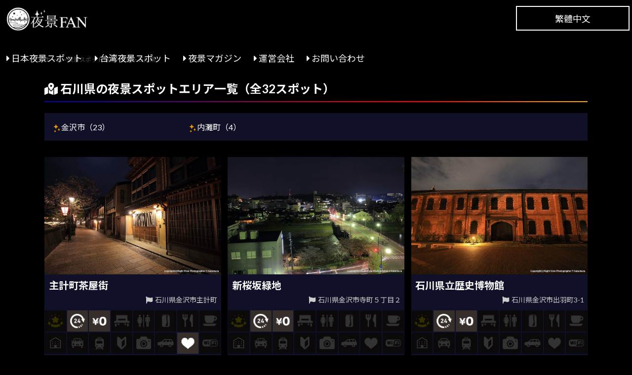

--- FILE ---
content_type: text/html; charset=UTF-8
request_url: https://yakei-fan.com/yakei/hokuriku/ishikawa/
body_size: 50270
content:
<!DOCTYPE HTML>
<html lang="ja">
<head prefix="og: http://ogp.me/ns# fb: http://ogp.me/ns/fb# article: http://ogp.me/ns/article#">
<meta charset="UTF-8">
<title>夜景FAN | 石川県の夜景スポット</title>
<meta name="description" content="石川県の夜景スポット情報。夜景スポットの写真、夜景FAN独自評価、解説、施設情報、営業時間、料金、アクセス情報などを掲載。夜景鑑賞、夜景デート、夜景ドライブ、夜景撮影、観光など様々なシーンでご活用ください。" />
<meta name="Keywords" content="夜景,写真,スポット,動画,石川県の夜景" />

<meta name="viewport" content="width=device-width,user-scalable=no,maximum-scale=1" />
<meta name="author" content="日本夜景オフィス株式会社">

<link rel="icon" type="shortcut icon" href="">
<link rel="stylesheet" type="text/css" media="screen and (min-width: 851px)" href="/styles.css"/>
<link rel="stylesheet" media="screen and (max-width: 850px)" href="/mobile.css" />
<link rel="stylesheet" href="https://use.fontawesome.com/releases/v5.8.2/css/all.css" integrity="sha384-oS3vJWv+0UjzBfQzYUhtDYW+Pj2yciDJxpsK1OYPAYjqT085Qq/1cq5FLXAZQ7Ay" crossorigin="anonymous">
<link rel="shortcut icon" href="/images/yakiefanicon01.gif" type="image/vnd.microsoft.icon" />
<script src="https://ajax.googleapis.com/ajax/libs/jquery/1.8.3/jquery.min.js"></script>
<script type="text/javascript" src="/js/togglemenu.js"></script>

<link rel="stylesheet" type="text/css" href="/js/bx/jquery.bxslider.css">
<script type="text/javascript" src="/js/bx/jquery.bxslider.min.js"></script>
<script>
$(document).ready(function(){
$('.bxslider').bxSlider({
mode: 'fade',
auto:true,

});
});
</script>
<!-- Global site tag (gtag.js) - Google Analytics -->
<script async src="https://www.googletagmanager.com/gtag/js?id=UA-31812027-1"></script>
<script>
  window.dataLayer = window.dataLayer || [];
  function gtag(){dataLayer.push(arguments);}
  gtag('js', new Date());

  gtag('config', 'UA-31812027-1');
</script>
<script data-ad-client="ca-pub-5614938564590700" async src="https://pagead2.googlesyndication.com/pagead/js/adsbygoogle.js"></script>
</head>
<body>
<!-- #BeginLibraryItem "/Library/header.lbi" -->
<header id="js-accordion" class="header_sp">
  <div class="header__heading">
  <a href="/"><img src="/images/logo.png" alt="夜景FAN" title="夜景FANのロゴ"></a>
    <span class="menu-button">
      <i></i>
    </span>
  </div>
<nav class="nav-content">
  <ul>
  <li><a href="/about.html">はじめに</a></li>
  <li><a href="/yakei/index.html">日本夜景スポット</a></li>
  <li><a href="/yakei/taiwan.html">台湾夜景スポット</a></li>
  <li><a href="/magazine/index.html">夜景マガジン</a></li>
  <li><a href="/unei.html">運営者情報</a></li>
  <li><a href="/contact.html">お問い合わせ</a></li>
  <li><a href="/tw/">中文繁體</a></li>
  </ul>
</nav>
</header>
<div id="header01">
<a href="/"><img src="/images/logo.png" width="200" height="60" alt="夜景FAN" title="夜景FANのロゴ"></a>
<ul class="gnavi">
<li><a href="/yakei/index.html">日本夜景スポット</a></li>
<li><a href="/yakei/taiwan.html">台湾夜景スポット</a></li>
<li><a href="/magazine/index.html">夜景マガジン</a></li>
<li><a href="/unei.html">運営会社</a></li>
<li><a href="/contact.html">お問い合わせ</a></li>
</ul>
<p class="taiwan"><a href="/tw/">繁體中文</a></p>
</div>
<!-- #EndLibraryItem -->
<div id="contents_all2">

<div id="breadcrumb" class="clearfix">
<div itemscope itemtype="http://schema.org/ListItem">
<a href="/" itemprop="url"><span itemprop="title">ホーム</span></a> &gt;
</div>
<div itemscope itemtype="http://schema.org/ListItem">
<a href="/yakei/" itemprop="url"><span itemprop="title">夜景スポット情報</span></a> &gt;
</div>

<div itemscope itemtype="http://schema.org/ListItem">
<a href="/yakei/hokuriku/" itemprop="url"><span itemprop="title">北陸</span></a> &gt;
</div>

<div itemscope itemtype="http://schema.org/ListItem">
<span itemprop="title">石川県</span>
</div>
</div>

<div id="kotei_block">



  
  
<h1>石川県の夜景スポットエリア一覧（全32スポット）</h1>
  





<!-- #BeginLibraryItem "/Library/kobetuarea01.lbi" -->


<ul class="kobetu-area">



<li><a href="/yakei/kanazawa/">金沢市（23）</a></li>



<li><a href="/yakei/uchinada/">内灘町（4）</a></li>



</ul>
<!-- #EndLibraryItem -->


<div id="yakeilist_wrap">



<div id="yakeilist">
<a href="https://yakei-fan.com/yakei/hokuriku/ishikawa/kazuechayagai.html">


<img src="https://yakei-fan.com/images/yakei/ishikawa/pic_kazuechayagai01.jpg" class="yakeilistimg" alt="1009">


<h3>主計町茶屋街</h3>
<p class="t_name">石川県金沢市主計町</p>
<div id="sicon">







<img src="/images/smallicon01-none.png">




<img src="/images/smallicon03.png">




<img src="/images/smallicon02.png">




<img src="/images/smallicon04-none.png">




<img src="/images/smallicon05-none.png">




<img src="/images/smallicon06-none.png">




<img src="/images/smallicon07-none.png">




<img src="/images/smallicon08-none.png">




<img src="/images/smallicon09-none.png">




<img src="/images/smallicon10-none.png">




<img src="/images/smallicon11-none.png">




<img src="/images/smallicon12-none.png">




<img src="/images/smallicon13-none.png">




<img src="/images/smallicon14-none.png">




<img src="/images/smallicon15.png">




<img src="/images/smallicon16-none.png">

</div>
<p></p>
<p class="kandou"><i class="fas fa-grin-squint"></i> 感動レベル <img src="/images/hyouka4-2.png" width="130" height="25"><br>
<table>
<tr>
<td>雰囲気</td><td><img src="/images/hyouka5-2.png" width="130" height="25"></td>
</tr>
<tr>
<td>穴場度</td><td><img src="/images/hyouka2-2.png" width="130" height="25"></td>
</tr>
<tr>
<td>アクセス</td><td><img src="/images/hyouka5-2.png" width="130" height="25"></td>
</tr>
</table>
</a>
</div>

<div id="yakeilist">
<a href="https://yakei-fan.com/yakei/hokuriku/ishikawa/shinsakurazaka.html">


<img src="https://yakei-fan.com/images/yakei/ishikawa/pic_shinsakurazaka01.jpg" class="yakeilistimg" alt="1014">


<h3>新桜坂緑地</h3>
<p class="t_name">石川県金沢市寺町５丁目２</p>
<div id="sicon">







<img src="/images/smallicon01-none.png">




<img src="/images/smallicon03.png">




<img src="/images/smallicon02.png">




<img src="/images/smallicon04-none.png">




<img src="/images/smallicon05-none.png">




<img src="/images/smallicon06-none.png">




<img src="/images/smallicon07-none.png">




<img src="/images/smallicon08-none.png">




<img src="/images/smallicon09-none.png">




<img src="/images/smallicon10-none.png">




<img src="/images/smallicon11-none.png">




<img src="/images/smallicon12-none.png">




<img src="/images/smallicon13-none.png">




<img src="/images/smallicon14-none.png">




<img src="/images/smallicon15-none.png">




<img src="/images/smallicon16-none.png">

</div>
<p></p>
<p class="kandou"><i class="fas fa-grin-squint"></i> 感動レベル <img src="/images/hyouka2-2.png" width="130" height="25"><br>
<table>
<tr>
<td>雰囲気</td><td><img src="/images/hyouka3-2.png" width="130" height="25"></td>
</tr>
<tr>
<td>穴場度</td><td><img src="/images/hyouka4-2.png" width="130" height="25"></td>
</tr>
<tr>
<td>アクセス</td><td><img src="/images/hyouka4-2.png" width="130" height="25"></td>
</tr>
</table>
</a>
</div>

<div id="yakeilist">
<a href="https://yakei-fan.com/yakei/hokuriku/ishikawa/ishikawa-rekihaku.html">


<img src="https://yakei-fan.com/images/yakei/ishikawa/pic_ishikawa-rekihaku01.jpg" class="yakeilistimg" alt="1015">


<h3>石川県立歴史博物館</h3>
<p class="t_name">石川県金沢市出羽町3-1</p>
<div id="sicon">







<img src="/images/smallicon01-none.png">




<img src="/images/smallicon03.png">




<img src="/images/smallicon02.png">




<img src="/images/smallicon04-none.png">




<img src="/images/smallicon05-none.png">




<img src="/images/smallicon06-none.png">




<img src="/images/smallicon07-none.png">




<img src="/images/smallicon08-none.png">




<img src="/images/smallicon09-none.png">




<img src="/images/smallicon10-none.png">




<img src="/images/smallicon11-none.png">




<img src="/images/smallicon12-none.png">




<img src="/images/smallicon13-none.png">




<img src="/images/smallicon14-none.png">




<img src="/images/smallicon15-none.png">




<img src="/images/smallicon16-none.png">

</div>
<p></p>
<p class="kandou"><i class="fas fa-grin-squint"></i> 感動レベル <img src="/images/hyouka3-2.png" width="130" height="25"><br>
<table>
<tr>
<td>雰囲気</td><td><img src="/images/hyouka3-2.png" width="130" height="25"></td>
</tr>
<tr>
<td>穴場度</td><td><img src="/images/hyouka3-2.png" width="130" height="25"></td>
</tr>
<tr>
<td>アクセス</td><td><img src="/images/hyouka5-2.png" width="130" height="25"></td>
</tr>
</table>
</a>
</div>

<div id="yakeilist">
<a href="https://yakei-fan.com/yakei/hokuriku/ishikawa/shiko-kinbun.html">


<img src="https://yakei-fan.com/images/yakei/ishikawa/pic_shiko-kinbun01.jpg" class="yakeilistimg" alt="1020">


<h3>石川四高記念文化交流館</h3>
<p class="t_name">石川県金沢市広坂２丁目２−５</p>
<div id="sicon">







<img src="/images/smallicon01-none.png">




<img src="/images/smallicon03.png">




<img src="/images/smallicon02.png">




<img src="/images/smallicon04-none.png">




<img src="/images/smallicon05-none.png">




<img src="/images/smallicon06-none.png">




<img src="/images/smallicon07-none.png">




<img src="/images/smallicon08-none.png">




<img src="/images/smallicon09-none.png">




<img src="/images/smallicon10-none.png">




<img src="/images/smallicon11-none.png">




<img src="/images/smallicon12-none.png">




<img src="/images/smallicon13-none.png">




<img src="/images/smallicon14-none.png">




<img src="/images/smallicon15-none.png">




<img src="/images/smallicon16-none.png">

</div>
<p></p>
<p class="kandou"><i class="fas fa-grin-squint"></i> 感動レベル <img src="/images/hyouka3-2.png" width="130" height="25"><br>
<table>
<tr>
<td>雰囲気</td><td><img src="/images/hyouka3-2.png" width="130" height="25"></td>
</tr>
<tr>
<td>穴場度</td><td><img src="/images/hyouka2-2.png" width="130" height="25"></td>
</tr>
<tr>
<td>アクセス</td><td><img src="/images/hyouka5-2.png" width="130" height="25"></td>
</tr>
</table>
</a>
</div>

<div id="yakeilist">
<a href="https://yakei-fan.com/yakei/hokuriku/ishikawa/bukeyashiki.html">


<img src="https://yakei-fan.com/images/yakei/ishikawa/pic_bukeyashiki01.jpg" class="yakeilistimg" alt="1022">


<h3>長町武家屋敷通り</h3>
<p class="t_name">石川県金沢市長町</p>
<div id="sicon">







<img src="/images/smallicon01-none.png">




<img src="/images/smallicon03.png">




<img src="/images/smallicon02.png">




<img src="/images/smallicon04-none.png">




<img src="/images/smallicon05-none.png">




<img src="/images/smallicon06-none.png">




<img src="/images/smallicon07-none.png">




<img src="/images/smallicon08-none.png">




<img src="/images/smallicon09-none.png">




<img src="/images/smallicon10-none.png">




<img src="/images/smallicon11-none.png">




<img src="/images/smallicon12-none.png">




<img src="/images/smallicon13-none.png">




<img src="/images/smallicon14-none.png">




<img src="/images/smallicon15-none.png">




<img src="/images/smallicon16-none.png">

</div>
<p></p>
<p class="kandou"><i class="fas fa-grin-squint"></i> 感動レベル <img src="/images/hyouka4-2.png" width="130" height="25"><br>
<table>
<tr>
<td>雰囲気</td><td><img src="/images/hyouka5-2.png" width="130" height="25"></td>
</tr>
<tr>
<td>穴場度</td><td><img src="/images/hyouka2-2.png" width="130" height="25"></td>
</tr>
<tr>
<td>アクセス</td><td><img src="/images/hyouka5-2.png" width="130" height="25"></td>
</tr>
</table>
</a>
</div>

<div id="yakeilist">
<a href="https://yakei-fan.com/yakei/hokuriku/ishikawa/oyama-shrine.html">


<img src="https://yakei-fan.com/images/yakei/ishikawa/pic_oyama-shrine01.jpg" class="yakeilistimg" alt="1026">


<h3>尾山神社</h3>
<p class="t_name">石川県金沢市尾山町11-1</p>
<div id="sicon">







<img src="/images/smallicon01-none.png">




<img src="/images/smallicon03.png">




<img src="/images/smallicon02.png">




<img src="/images/smallicon04-none.png">




<img src="/images/smallicon05.png">




<img src="/images/smallicon06-none.png">




<img src="/images/smallicon07-none.png">




<img src="/images/smallicon08-none.png">




<img src="/images/smallicon09-none.png">




<img src="/images/smallicon10-none.png">




<img src="/images/smallicon11-none.png">




<img src="/images/smallicon12.png">




<img src="/images/smallicon13-none.png">




<img src="/images/smallicon14-none.png">




<img src="/images/smallicon15-none.png">




<img src="/images/smallicon16-none.png">

</div>
<p></p>
<p class="kandou"><i class="fas fa-grin-squint"></i> 感動レベル <img src="/images/hyouka3-2.png" width="130" height="25"><br>
<table>
<tr>
<td>雰囲気</td><td><img src="/images/hyouka4-2.png" width="130" height="25"></td>
</tr>
<tr>
<td>穴場度</td><td><img src="/images/hyouka3-2.png" width="130" height="25"></td>
</tr>
<tr>
<td>アクセス</td><td><img src="/images/hyouka5-2.png" width="130" height="25"></td>
</tr>
</table>
</a>
</div>

<div id="yakeilist">
<a href="https://yakei-fan.com/yakei/hokuriku/ishikawa/hosen-temple.html">


<img src="https://yakei-fan.com/images/yakei/ishikawa/pic_hosen-temple01.jpg" class="yakeilistimg" alt="1032">


<h3>宝泉寺</h3>
<p class="t_name">石川県金沢市子来町５７</p>
<div id="sicon">







<img src="/images/smallicon01-none.png">




<img src="/images/smallicon03.png">




<img src="/images/smallicon02.png">




<img src="/images/smallicon04-none.png">




<img src="/images/smallicon05-none.png">




<img src="/images/smallicon06-none.png">




<img src="/images/smallicon07-none.png">




<img src="/images/smallicon08-none.png">




<img src="/images/smallicon09-none.png">




<img src="/images/smallicon10-none.png">




<img src="/images/smallicon11-none.png">




<img src="/images/smallicon12-none.png">




<img src="/images/smallicon13-none.png">




<img src="/images/smallicon14-none.png">




<img src="/images/smallicon15-none.png">




<img src="/images/smallicon16-none.png">

</div>
<p></p>
<p class="kandou"><i class="fas fa-grin-squint"></i> 感動レベル <img src="/images/hyouka3-2.png" width="130" height="25"><br>
<table>
<tr>
<td>雰囲気</td><td><img src="/images/hyouka3-2.png" width="130" height="25"></td>
</tr>
<tr>
<td>穴場度</td><td><img src="/images/hyouka3-2.png" width="130" height="25"></td>
</tr>
<tr>
<td>アクセス</td><td><img src="/images/hyouka3-2.png" width="130" height="25"></td>
</tr>
</table>
</a>
</div>

<div id="yakeilist">
<a href="https://yakei-fan.com/yakei/hokuriku/ishikawa/ishikawaken.html">


<img src="https://yakei-fan.com/images/yakei/ishikawa/pic_ishikawaken01.jpg" class="yakeilistimg" alt="978">


<h3>石川県庁展望ロビー</h3>
<p class="t_name">石川県金沢市鞍月一丁目1番地</p>
<div id="sicon">







<img src="/images/smallicon01-none.png">




<img src="/images/smallicon03-none.png">




<img src="/images/smallicon02.png">




<img src="/images/smallicon04.png">




<img src="/images/smallicon05.png">




<img src="/images/smallicon06.png">




<img src="/images/smallicon07-none.png">




<img src="/images/smallicon08-none.png">




<img src="/images/smallicon09.png">




<img src="/images/smallicon10-none.png">




<img src="/images/smallicon11-none.png">




<img src="/images/smallicon12.png">




<img src="/images/smallicon13-none.png">




<img src="/images/smallicon14-none.png">




<img src="/images/smallicon15-none.png">




<img src="/images/smallicon16-none.png">

</div>
<p></p>
<p class="kandou"><i class="fas fa-grin-squint"></i> 感動レベル <img src="/images/hyouka3-2.png" width="130" height="25"><br>
<table>
<tr>
<td>雰囲気</td><td><img src="/images/hyouka3-2.png" width="130" height="25"></td>
</tr>
<tr>
<td>穴場度</td><td><img src="/images/hyouka3-2.png" width="130" height="25"></td>
</tr>
<tr>
<td>アクセス</td><td><img src="/images/hyouka5-2.png" width="130" height="25"></td>
</tr>
</table>
</a>
</div>

<div id="yakeilist">
<a href="https://yakei-fan.com/yakei/hokuriku/ishikawa/uchinada-miharashi.html">


<img src="https://yakei-fan.com/images/yakei/ishikawa/pic_uchinada-miharashi01.jpg" class="yakeilistimg" alt="982">


<h3>内灘町総合公園見晴台</h3>
<p class="t_name">石川県河北郡内灘町</p>
<div id="sicon">







<img src="/images/smallicon01-none.png">




<img src="/images/smallicon03.png">




<img src="/images/smallicon02.png">




<img src="/images/smallicon04.png">




<img src="/images/smallicon05.png">




<img src="/images/smallicon06-none.png">




<img src="/images/smallicon07-none.png">




<img src="/images/smallicon08-none.png">




<img src="/images/smallicon09-none.png">




<img src="/images/smallicon10-none.png">




<img src="/images/smallicon11-none.png">




<img src="/images/smallicon12-none.png">




<img src="/images/smallicon13-none.png">




<img src="/images/smallicon14-none.png">




<img src="/images/smallicon15-none.png">




<img src="/images/smallicon16-none.png">

</div>
<p></p>
<p class="kandou"><i class="fas fa-grin-squint"></i> 感動レベル <img src="/images/hyouka2-2.png" width="130" height="25"><br>
<table>
<tr>
<td>雰囲気</td><td><img src="/images/hyouka3-2.png" width="130" height="25"></td>
</tr>
<tr>
<td>穴場度</td><td><img src="/images/hyouka3-2.png" width="130" height="25"></td>
</tr>
<tr>
<td>アクセス</td><td><img src="/images/hyouka5-2.png" width="130" height="25"></td>
</tr>
</table>
</a>
</div>

<div id="yakeilist">
<a href="https://yakei-fan.com/yakei/hokuriku/ishikawa/uchinada-enkei.html">


<img src="https://yakei-fan.com/images/yakei/ishikawa/pic_uchinada-enkei01.jpg" class="yakeilistimg" alt="985">


<h3>内灘町総合公園円形展望台</h3>
<p class="t_name">石川県河北郡内灘町</p>
<div id="sicon">







<img src="/images/smallicon01-none.png">




<img src="/images/smallicon03.png">




<img src="/images/smallicon02.png">




<img src="/images/smallicon04-none.png">




<img src="/images/smallicon05.png">




<img src="/images/smallicon06-none.png">




<img src="/images/smallicon07-none.png">




<img src="/images/smallicon08-none.png">




<img src="/images/smallicon09-none.png">




<img src="/images/smallicon10-none.png">




<img src="/images/smallicon11-none.png">




<img src="/images/smallicon12-none.png">




<img src="/images/smallicon13-none.png">




<img src="/images/smallicon14-none.png">




<img src="/images/smallicon15-none.png">




<img src="/images/smallicon16-none.png">

</div>
<p></p>
<p class="kandou"><i class="fas fa-grin-squint"></i> 感動レベル <img src="/images/hyouka2-2.png" width="130" height="25"><br>
<table>
<tr>
<td>雰囲気</td><td><img src="/images/hyouka3-2.png" width="130" height="25"></td>
</tr>
<tr>
<td>穴場度</td><td><img src="/images/hyouka3-2.png" width="130" height="25"></td>
</tr>
<tr>
<td>アクセス</td><td><img src="/images/hyouka5-2.png" width="130" height="25"></td>
</tr>
</table>
</a>
</div>

<div id="yakeilist">
<a href="https://yakei-fan.com/yakei/hokuriku/ishikawa/inter.html">


<img src="https://yakei-fan.com/images/yakei/ishikawa/pic_inter01.jpg" class="yakeilistimg" alt="987">


<h3>森本インター展望台</h3>
<p class="t_name">石川県金沢市月浦町</p>
<div id="sicon">







<img src="/images/smallicon01-none.png">




<img src="/images/smallicon03.png">




<img src="/images/smallicon02.png">




<img src="/images/smallicon04-none.png">




<img src="/images/smallicon05-none.png">




<img src="/images/smallicon06-none.png">




<img src="/images/smallicon07-none.png">




<img src="/images/smallicon08-none.png">




<img src="/images/smallicon09-none.png">




<img src="/images/smallicon10-none.png">




<img src="/images/smallicon11-none.png">




<img src="/images/smallicon12-none.png">




<img src="/images/smallicon13-none.png">




<img src="/images/smallicon14-none.png">




<img src="/images/smallicon15-none.png">




<img src="/images/smallicon16-none.png">

</div>
<p></p>
<p class="kandou"><i class="fas fa-grin-squint"></i> 感動レベル <img src="/images/hyouka2-2.png" width="130" height="25"><br>
<table>
<tr>
<td>雰囲気</td><td><img src="/images/hyouka2-2.png" width="130" height="25"></td>
</tr>
<tr>
<td>穴場度</td><td><img src="/images/hyouka4-2.png" width="130" height="25"></td>
</tr>
<tr>
<td>アクセス</td><td><img src="/images/hyouka3-2.png" width="130" height="25"></td>
</tr>
</table>
</a>
</div>

<div id="yakeilist">
<a href="https://yakei-fan.com/yakei/hokuriku/ishikawa/utatu.html">


<img src="https://yakei-fan.com/images/yakei/ishikawa/pic_utatu01.jpg" class="yakeilistimg" alt="992">


<h3>卯辰山 望湖台</h3>
<p class="t_name">石川県金沢市末広町</p>
<div id="sicon">







<img src="/images/smallicon01-none.png">




<img src="/images/smallicon03.png">




<img src="/images/smallicon02.png">




<img src="/images/smallicon04.png">




<img src="/images/smallicon05.png">




<img src="/images/smallicon06-none.png">




<img src="/images/smallicon07-none.png">




<img src="/images/smallicon08-none.png">




<img src="/images/smallicon09-none.png">




<img src="/images/smallicon10-none.png">




<img src="/images/smallicon11-none.png">




<img src="/images/smallicon12-none.png">




<img src="/images/smallicon13-none.png">




<img src="/images/smallicon14-none.png">




<img src="/images/smallicon15-none.png">




<img src="/images/smallicon16-none.png">

</div>
<p></p>
<p class="kandou"><i class="fas fa-grin-squint"></i> 感動レベル <img src="/images/hyouka2-2.png" width="130" height="25"><br>
<table>
<tr>
<td>雰囲気</td><td><img src="/images/hyouka3-2.png" width="130" height="25"></td>
</tr>
<tr>
<td>穴場度</td><td><img src="/images/hyouka2-2.png" width="130" height="25"></td>
</tr>
<tr>
<td>アクセス</td><td><img src="/images/hyouka4-2.png" width="130" height="25"></td>
</tr>
</table>
</a>
</div>

<div id="yakeilist">
<a href="https://yakei-fan.com/yakei/hokuriku/ishikawa/utatu-miharashi.html">


<img src="https://yakei-fan.com/images/yakei/ishikawa/pic_utatu-miharashi01.jpg" class="yakeilistimg" alt="993">


<h3>卯辰山 見晴らし台</h3>
<p class="t_name">石川県金沢市末広町</p>
<div id="sicon">







<img src="/images/smallicon01.png">




<img src="/images/smallicon03.png">




<img src="/images/smallicon02.png">




<img src="/images/smallicon04-none.png">




<img src="/images/smallicon05-none.png">




<img src="/images/smallicon06-none.png">




<img src="/images/smallicon07-none.png">




<img src="/images/smallicon08-none.png">




<img src="/images/smallicon09-none.png">




<img src="/images/smallicon10-none.png">




<img src="/images/smallicon11-none.png">




<img src="/images/smallicon12-none.png">




<img src="/images/smallicon13-none.png">




<img src="/images/smallicon14.png">




<img src="/images/smallicon15-none.png">




<img src="/images/smallicon16-none.png">

</div>
<p></p>
<p class="kandou"><i class="fas fa-grin-squint"></i> 感動レベル <img src="/images/hyouka3-2.png" width="130" height="25"><br>
<table>
<tr>
<td>雰囲気</td><td><img src="/images/hyouka3-2.png" width="130" height="25"></td>
</tr>
<tr>
<td>穴場度</td><td><img src="/images/hyouka3-2.png" width="130" height="25"></td>
</tr>
<tr>
<td>アクセス</td><td><img src="/images/hyouka5-2.png" width="130" height="25"></td>
</tr>
</table>
</a>
</div>

<div id="yakeilist">
<a href="https://yakei-fan.com/yakei/hokuriku/ishikawa/ginganosato.html">


<img src="https://yakei-fan.com/images/yakei/ishikawa/pic_ginganosato01.jpg" class="yakeilistimg" alt="998">


<h3>銀河の里キゴ山駐車場</h3>
<p class="t_name">石川県金沢市平等本町カ13-1</p>
<div id="sicon">







<img src="/images/smallicon01-none.png">




<img src="/images/smallicon03.png">




<img src="/images/smallicon02.png">




<img src="/images/smallicon04-none.png">




<img src="/images/smallicon05-none.png">




<img src="/images/smallicon06-none.png">




<img src="/images/smallicon07-none.png">




<img src="/images/smallicon08-none.png">




<img src="/images/smallicon09-none.png">




<img src="/images/smallicon10.png">




<img src="/images/smallicon11-none.png">




<img src="/images/smallicon12-none.png">




<img src="/images/smallicon13-none.png">




<img src="/images/smallicon14.png">




<img src="/images/smallicon15-none.png">




<img src="/images/smallicon16-none.png">

</div>
<p></p>
<p class="kandou"><i class="fas fa-grin-squint"></i> 感動レベル <img src="/images/hyouka3-2.png" width="130" height="25"><br>
<table>
<tr>
<td>雰囲気</td><td><img src="/images/hyouka2-2.png" width="130" height="25"></td>
</tr>
<tr>
<td>穴場度</td><td><img src="/images/hyouka3-2.png" width="130" height="25"></td>
</tr>
<tr>
<td>アクセス</td><td><img src="/images/hyouka4-2.png" width="130" height="25"></td>
</tr>
</table>
</a>
</div>

<div id="yakeilist">
<a href="https://yakei-fan.com/yakei/hokuriku/ishikawa/daijyoji.html">


<img src="https://yakei-fan.com/images/yakei/ishikawa/pic_daijyoji01.jpg" class="yakeilistimg" alt="1001">


<h3>大乗寺丘陵公園</h3>
<p class="t_name">石川県金沢市長坂町</p>
<div id="sicon">







<img src="/images/smallicon01-none.png">




<img src="/images/smallicon03.png">




<img src="/images/smallicon02.png">




<img src="/images/smallicon04.png">




<img src="/images/smallicon05-none.png">




<img src="/images/smallicon06-none.png">




<img src="/images/smallicon07-none.png">




<img src="/images/smallicon08-none.png">




<img src="/images/smallicon09-none.png">




<img src="/images/smallicon10-none.png">




<img src="/images/smallicon11-none.png">




<img src="/images/smallicon12-none.png">




<img src="/images/smallicon13-none.png">




<img src="/images/smallicon14-none.png">




<img src="/images/smallicon15-none.png">




<img src="/images/smallicon16-none.png">

</div>
<p></p>
<p class="kandou"><i class="fas fa-grin-squint"></i> 感動レベル <img src="/images/hyouka3-2.png" width="130" height="25"><br>
<table>
<tr>
<td>雰囲気</td><td><img src="/images/hyouka2-2.png" width="130" height="25"></td>
</tr>
<tr>
<td>穴場度</td><td><img src="/images/hyouka4-2.png" width="130" height="25"></td>
</tr>
<tr>
<td>アクセス</td><td><img src="/images/hyouka4-2.png" width="130" height="25"></td>
</tr>
</table>
</a>
</div>

<div id="yakeilist">
<a href="https://yakei-fan.com/yakei/hokuriku/ishikawa/takaojoshi.html">


<img src="https://yakei-fan.com/images/yakei/ishikawa/pic_takaojoshi01.jpg" class="yakeilistimg" alt="1003">


<h3>高尾城趾見晴らし台</h3>
<p class="t_name">石川県金沢市高尾町ウ３１</p>
<div id="sicon">







<img src="/images/smallicon01-none.png">




<img src="/images/smallicon03.png">




<img src="/images/smallicon02.png">




<img src="/images/smallicon04-none.png">




<img src="/images/smallicon05-none.png">




<img src="/images/smallicon06-none.png">




<img src="/images/smallicon07-none.png">




<img src="/images/smallicon08-none.png">




<img src="/images/smallicon09-none.png">




<img src="/images/smallicon10-none.png">




<img src="/images/smallicon11-none.png">




<img src="/images/smallicon12-none.png">




<img src="/images/smallicon13-none.png">




<img src="/images/smallicon14-none.png">




<img src="/images/smallicon15-none.png">




<img src="/images/smallicon16-none.png">

</div>
<p></p>
<p class="kandou"><i class="fas fa-grin-squint"></i> 感動レベル <img src="/images/hyouka3-2.png" width="130" height="25"><br>
<table>
<tr>
<td>雰囲気</td><td><img src="/images/hyouka2-2.png" width="130" height="25"></td>
</tr>
<tr>
<td>穴場度</td><td><img src="/images/hyouka4-2.png" width="130" height="25"></td>
</tr>
<tr>
<td>アクセス</td><td><img src="/images/hyouka2-2.png" width="130" height="25"></td>
</tr>
</table>
</a>
</div>

<div id="yakeilist">
<a href="https://yakei-fan.com/yakei/hokuriku/ishikawa/shijima.html">


<img src="https://yakei-fan.com/images/yakei/ishikawa/pic_shijima01.jpg" class="yakeilistimg" alt="1007">


<h3>四十万みはらし台</h3>
<p class="t_name">石川県金沢市額谷町</p>
<div id="sicon">







<img src="/images/smallicon01-none.png">




<img src="/images/smallicon03.png">




<img src="/images/smallicon02.png">




<img src="/images/smallicon04.png">




<img src="/images/smallicon05-none.png">




<img src="/images/smallicon06-none.png">




<img src="/images/smallicon07-none.png">




<img src="/images/smallicon08-none.png">




<img src="/images/smallicon09-none.png">




<img src="/images/smallicon10-none.png">




<img src="/images/smallicon11-none.png">




<img src="/images/smallicon12-none.png">




<img src="/images/smallicon13-none.png">




<img src="/images/smallicon14-none.png">




<img src="/images/smallicon15-none.png">




<img src="/images/smallicon16-none.png">

</div>
<p></p>
<p class="kandou"><i class="fas fa-grin-squint"></i> 感動レベル <img src="/images/hyouka1-2.png" width="130" height="25"><br>
<table>
<tr>
<td>雰囲気</td><td><img src="/images/hyouka1-2.png" width="130" height="25"></td>
</tr>
<tr>
<td>穴場度</td><td><img src="/images/hyouka5-2.png" width="130" height="25"></td>
</tr>
<tr>
<td>アクセス</td><td><img src="/images/hyouka4-2.png" width="130" height="25"></td>
</tr>
</table>
</a>
</div>

<div id="yakeilist">
<a href="https://yakei-fan.com/yakei/hokuriku/ishikawa/kanazawa-station.html">


<img src="https://yakei-fan.com/images/yakei/ishikawa/pic_kanazawa-station01.jpg" class="yakeilistimg" alt="1055">


<h3>金沢駅（鼓門・もてなしドーム）</h3>
<p class="t_name">石川県金沢市木ノ新保町1ー1</p>
<div id="sicon">







<img src="/images/smallicon01.png">




<img src="/images/smallicon03.png">




<img src="/images/smallicon02.png">




<img src="/images/smallicon04.png">




<img src="/images/smallicon05.png">




<img src="/images/smallicon06.png">




<img src="/images/smallicon07.png">




<img src="/images/smallicon08.png">




<img src="/images/smallicon09-none.png">




<img src="/images/smallicon10-none.png">




<img src="/images/smallicon11.png">




<img src="/images/smallicon12.png">




<img src="/images/smallicon13.png">




<img src="/images/smallicon14-none.png">




<img src="/images/smallicon15-none.png">




<img src="/images/smallicon16-none.png">

</div>
<p></p>
<p class="kandou"><i class="fas fa-grin-squint"></i> 感動レベル <img src="/images/hyouka4-2.png" width="130" height="25"><br>
<table>
<tr>
<td>雰囲気</td><td><img src="/images/hyouka3-2.png" width="130" height="25"></td>
</tr>
<tr>
<td>穴場度</td><td><img src="/images/hyouka2-2.png" width="130" height="25"></td>
</tr>
<tr>
<td>アクセス</td><td><img src="/images/hyouka5-2.png" width="130" height="25"></td>
</tr>
</table>
</a>
</div>

<div id="yakeilist">
<a href="https://yakei-fan.com/yakei/hokuriku/ishikawa/nishicyayagai.html">


<img src="https://yakei-fan.com/images/yakei/ishikawa/pic_nishicyayagai01.jpg" class="yakeilistimg" alt="1053">


<h3>にし茶屋街</h3>
<p class="t_name">石川県金沢市野町2丁目</p>
<div id="sicon">







<img src="/images/smallicon01.png">




<img src="/images/smallicon03.png">




<img src="/images/smallicon02.png">




<img src="/images/smallicon04.png">




<img src="/images/smallicon05-none.png">




<img src="/images/smallicon06-none.png">




<img src="/images/smallicon07-none.png">




<img src="/images/smallicon08-none.png">




<img src="/images/smallicon09-none.png">




<img src="/images/smallicon10-none.png">




<img src="/images/smallicon11-none.png">




<img src="/images/smallicon12.png">




<img src="/images/smallicon13-none.png">




<img src="/images/smallicon14-none.png">




<img src="/images/smallicon15-none.png">




<img src="/images/smallicon16-none.png">

</div>
<p></p>
<p class="kandou"><i class="fas fa-grin-squint"></i> 感動レベル <img src="/images/hyouka4-2.png" width="130" height="25"><br>
<table>
<tr>
<td>雰囲気</td><td><img src="/images/hyouka5-2.png" width="130" height="25"></td>
</tr>
<tr>
<td>穴場度</td><td><img src="/images/hyouka2-2.png" width="130" height="25"></td>
</tr>
<tr>
<td>アクセス</td><td><img src="/images/hyouka5-2.png" width="130" height="25"></td>
</tr>
</table>
</a>
</div>

<div id="yakeilist">
<a href="https://yakei-fan.com/yakei/hokuriku/ishikawa/higashicyayagai.html">


<img src="https://yakei-fan.com/images/yakei/ishikawa/pic_higashicyayagai01.jpg" class="yakeilistimg" alt="1046">


<h3>ひがし茶屋街</h3>
<p class="t_name">石川県金沢市東山</p>
<div id="sicon">







<img src="/images/smallicon01.png">




<img src="/images/smallicon03.png">




<img src="/images/smallicon02.png">




<img src="/images/smallicon04-none.png">




<img src="/images/smallicon05-none.png">




<img src="/images/smallicon06-none.png">




<img src="/images/smallicon07-none.png">




<img src="/images/smallicon08-none.png">




<img src="/images/smallicon09-none.png">




<img src="/images/smallicon10-none.png">




<img src="/images/smallicon11-none.png">




<img src="/images/smallicon12.png">




<img src="/images/smallicon13-none.png">




<img src="/images/smallicon14-none.png">




<img src="/images/smallicon15-none.png">




<img src="/images/smallicon16-none.png">

</div>
<p></p>
<p class="kandou"><i class="fas fa-grin-squint"></i> 感動レベル <img src="/images/hyouka4-2.png" width="130" height="25"><br>
<table>
<tr>
<td>雰囲気</td><td><img src="/images/hyouka5-2.png" width="130" height="25"></td>
</tr>
<tr>
<td>穴場度</td><td><img src="/images/hyouka2-2.png" width="130" height="25"></td>
</tr>
<tr>
<td>アクセス</td><td><img src="/images/hyouka5-2.png" width="130" height="25"></td>
</tr>
</table>
</a>
</div>

<div id="yakeilist">
<a href="https://yakei-fan.com/yakei/hokuriku/ishikawa/utatsu-cyoubou.html">


<img src="https://yakei-fan.com/images/yakei/ishikawa/pic_utatsu-cyoubou01.jpg" class="yakeilistimg" alt="1044">


<h3>卯辰山 眺望の丘</h3>
<p class="t_name">石川県金沢市末広町３６３</p>
<div id="sicon">







<img src="/images/smallicon01-none.png">




<img src="/images/smallicon03.png">




<img src="/images/smallicon02.png">




<img src="/images/smallicon04.png">




<img src="/images/smallicon05.png">




<img src="/images/smallicon06-none.png">




<img src="/images/smallicon07-none.png">




<img src="/images/smallicon08-none.png">




<img src="/images/smallicon09-none.png">




<img src="/images/smallicon10-none.png">




<img src="/images/smallicon11-none.png">




<img src="/images/smallicon12-none.png">




<img src="/images/smallicon13-none.png">




<img src="/images/smallicon14.png">




<img src="/images/smallicon15-none.png">




<img src="/images/smallicon16-none.png">

</div>
<p></p>
<p class="kandou"><i class="fas fa-grin-squint"></i> 感動レベル <img src="/images/hyouka3-2.png" width="130" height="25"><br>
<table>
<tr>
<td>雰囲気</td><td><img src="/images/hyouka3-2.png" width="130" height="25"></td>
</tr>
<tr>
<td>穴場度</td><td><img src="/images/hyouka2-2.png" width="130" height="25"></td>
</tr>
<tr>
<td>アクセス</td><td><img src="/images/hyouka4-2.png" width="130" height="25"></td>
</tr>
</table>
</a>
</div>

<div id="yakeilist">
<a href="https://yakei-fan.com/yakei/hokuriku/ishikawa/gyokusenin.html">


<img src="https://yakei-fan.com/images/yakei/ishikawa/pic_gyokusenin01.jpg" class="yakeilistimg" alt="1038">


<h3>玉泉院丸庭園</h3>
<p class="t_name">石川県金沢市丸の内３</p>
<div id="sicon">







<img src="/images/smallicon01-none.png">




<img src="/images/smallicon03-none.png">




<img src="/images/smallicon02.png">




<img src="/images/smallicon04-none.png">




<img src="/images/smallicon05.png">




<img src="/images/smallicon06-none.png">




<img src="/images/smallicon07-none.png">




<img src="/images/smallicon08-none.png">




<img src="/images/smallicon09-none.png">




<img src="/images/smallicon10-none.png">




<img src="/images/smallicon11-none.png">




<img src="/images/smallicon12.png">




<img src="/images/smallicon13.png">




<img src="/images/smallicon14-none.png">




<img src="/images/smallicon15.png">




<img src="/images/smallicon16-none.png">

</div>
<p></p>
<p class="kandou"><i class="fas fa-grin-squint"></i> 感動レベル <img src="/images/hyouka4-2.png" width="130" height="25"><br>
<table>
<tr>
<td>雰囲気</td><td><img src="/images/hyouka5-2.png" width="130" height="25"></td>
</tr>
<tr>
<td>穴場度</td><td><img src="/images/hyouka2-2.png" width="130" height="25"></td>
</tr>
<tr>
<td>アクセス</td><td><img src="/images/hyouka5-2.png" width="130" height="25"></td>
</tr>
</table>
</a>
</div>

<div id="yakeilist">
<a href="https://yakei-fan.com/yakei/hokuriku/ishikawa/kanazawa21.html">


<img src="https://yakei-fan.com/images/yakei/ishikawa/pic_kanazawa2101.jpg" class="yakeilistimg" alt="1037">


<h3>金沢21世紀美術館</h3>
<p class="t_name">石川県金沢市広坂１丁目２−１</p>
<div id="sicon">







<img src="/images/smallicon01-none.png">




<img src="/images/smallicon03.png">




<img src="/images/smallicon02.png">




<img src="/images/smallicon04-none.png">




<img src="/images/smallicon05-none.png">




<img src="/images/smallicon06-none.png">




<img src="/images/smallicon07-none.png">




<img src="/images/smallicon08-none.png">




<img src="/images/smallicon09-none.png">




<img src="/images/smallicon10-none.png">




<img src="/images/smallicon11-none.png">




<img src="/images/smallicon12-none.png">




<img src="/images/smallicon13-none.png">




<img src="/images/smallicon14-none.png">




<img src="/images/smallicon15-none.png">




<img src="/images/smallicon16-none.png">

</div>
<p></p>
<p class="kandou"><i class="fas fa-grin-squint"></i> 感動レベル <img src="/images/hyouka4-2.png" width="130" height="25"><br>
<table>
<tr>
<td>雰囲気</td><td><img src="/images/hyouka5-2.png" width="130" height="25"></td>
</tr>
<tr>
<td>穴場度</td><td><img src="/images/hyouka2-2.png" width="130" height="25"></td>
</tr>
<tr>
<td>アクセス</td><td><img src="/images/hyouka5-2.png" width="130" height="25"></td>
</tr>
</table>
</a>
</div>

<div id="yakeilist">
<a href="https://yakei-fan.com/yakei/hokuriku/ishikawa/kanazawajou-ishikawa.html">


<img src="https://yakei-fan.com/images/yakei/ishikawa/pic_kanazawajou-ishikawa01.jpg" class="yakeilistimg" alt="1034">


<h3>金沢城 石川門</h3>
<p class="t_name">石川県金沢市丸の内１−１</p>
<div id="sicon">







<img src="/images/smallicon01-none.png">




<img src="/images/smallicon03.png">




<img src="/images/smallicon02.png">




<img src="/images/smallicon04-none.png">




<img src="/images/smallicon05-none.png">




<img src="/images/smallicon06-none.png">




<img src="/images/smallicon07-none.png">




<img src="/images/smallicon08-none.png">




<img src="/images/smallicon09-none.png">




<img src="/images/smallicon10-none.png">




<img src="/images/smallicon11-none.png">




<img src="/images/smallicon12-none.png">




<img src="/images/smallicon13-none.png">




<img src="/images/smallicon14-none.png">




<img src="/images/smallicon15-none.png">




<img src="/images/smallicon16-none.png">

</div>
<p></p>
<p class="kandou"><i class="fas fa-grin-squint"></i> 感動レベル <img src="/images/hyouka3-2.png" width="130" height="25"><br>
<table>
<tr>
<td>雰囲気</td><td><img src="/images/hyouka3-2.png" width="130" height="25"></td>
</tr>
<tr>
<td>穴場度</td><td><img src="/images/hyouka2-2.png" width="130" height="25"></td>
</tr>
<tr>
<td>アクセス</td><td><img src="/images/hyouka5-2.png" width="130" height="25"></td>
</tr>
</table>
</a>
</div>









</div>





<h2>石川県の夜景スポット地図</h2>
    
<div class="google-maps">
<iframe src="https://www.google.com/maps/embed?pb=!1m18!1m12!1m3!1d7781545.362537049!2d133.24496787905687!3d37.404164814153546!2m3!1f0!2f0!3f0!3m2!1i1024!2i768!4f13.1!3m3!1m2!1s0x34674e0fd77f192f%3A0xf54275d47c665244!2z5pel5pys!5e0!3m2!1sja!2sjp!4v1558926220769!5m2!1sja!2sjp" width="600" height="450" frameborder="0" style="border:0" allowfullscreen></iframe>
</div>
<div class="spoticon">
<p>※現在、地図表示は調整中です</p>
</div>

<h2>石川県の市区町村一覧</h2><!-- #BeginLibraryItem "/Library/kobetuarea02.lbi" -->
<ul class="kobetu-area">



<li><a href="/yakei/kanazawa/">金沢市（23）</a></li>



<li><a href="/yakei/uchinada/">内灘町（4）</a></li>



</ul>
<!-- #EndLibraryItem -->

<div id="areablock01">
<h2>石川県の基本情報</h2>
<dl>

























</dl>
</div>

</div>
</div>
<!-- #BeginLibraryItem "/Library/footer.lbi" -->
<div id="footer_bg">
<div id="footer_menu">
<ul class="footer_01">
<li><a href="/">ホーム</a></li>
<li><a href="/about.html">はじめに</a></li>
<li><a href="/unei.html">運営会社情報</a></li>
<li><a href="/yakeiphotographer-nakamurayuta.html">代表プロフィール</a></li>
<li><a href="/caution.html">利用規約</a></li>
<li><a href="/help.html">ヘルプ</a></li>
<li><a href="/privacypolicy.html">プライバシーポリシー</a></li>
</ul>
<ul class="footer_01">
<li><a href="/sponsor/plan.html">スポンサー・協賛プラン</a></li>
<li><a href="/pressrelease-ad.html">プレスリリース掲載受付</a></li>
<li><a href="/ad.html">記事広告掲載受付</a></li>
<li><a href="/pamphlet.html">パンフレット・ポスター</a></li>
<li><a href="/contact.html">お問い合わせ</a></li>
</ul>
<ul class="footer_01">
<li><a href="/work/">夜景関連の仕事を依頼する</a></li>
<li><a href="/work/#7">Webサイト制作の相談をする</a></li>
<li><a href="/news_release/index.html">ニュースリリース</a></li>
<li><a href="/spec.html">動作環境</a></li>
<li><a href="/sitemap.html">サイトマップ</a></li>
</ul>
<ul class="footer_02">
<li><a href="/yakei/index.html">夜景スポット［日本］</a>
<ul class="footer_area">
<li><a href="/yakei/hokkaido/">北海道</a></li>
<li><a href="/yakei/aomori/">青森県</a></li>
<li><a href="/yakei/iwate/">岩手県</a></li>
<li><a href="/yakei/miyagi/">宮城県</a></li>
<li><a href="/yakei/akita/">秋田県</a></li>
<li><a href="/yakei/yamagata/">山形県</a></li>
<li><a href="/yakei/fukushima/">福島県</a></li>
<li><a href="/yakei/ibaraki/">茨城県</a></li>
<li><a href="/yakei/tochigi/">栃木県</a></li>
<li><a href="/yakei/gunma/">群馬県</a></li>
<li><a href="/yakei/tokyo/">東京都</a></li>
<li><a href="/yakei/kanagawa/">神奈川県</a></li>
<li><a href="/yakei/saitama/">埼玉県</a></li>
<li><a href="/yakei/chiba/">千葉県</a></li>
<li><a href="/yakei/niigata/">新潟県</a></li>
<li><a href="/yakei/yamanashi/">山梨県</a></li>
<li><a href="/yakei/nagano/">長野県</a></li>
<li><a href="/yakei/toyama/">富山県</a></li>
<li><a href="/yakei/ishikawa/">石川県</a></li>
<li><a href="/yakei/fukui/">福井県</a></li>
<li><a href="/yakei/aichi/">愛知県</a></li>
<li><a href="/yakei/gifu/">岐阜県</a></li>
<li><a href="/yakei/shizuoka/">静岡県</a></li>
<li><a href="/yakei/mie/">三重県</a></li>
<li><a href="/yakei/osaka/">大阪府</a></li>
<li><a href="/yakei/kyoto/">京都府</a></li>
<li><a href="/yakei/hyogo/">兵庫県</a></li>
<li><a href="/yakei/shiga/">滋賀県</a></li>
<li><a href="/yakei/nara/">奈良県</a></li>
<li><a href="/yakei/wakayama/">和歌山県</a></li>
<li><a href="/yakei/tottori/">鳥取県</a></li>
<li><a href="/yakei/shimane/">島根県</a></li>
<li><a href="/yakei/okayama/">岡山県</a></li>
<li><a href="/yakei/hiroshima/">広島県</a></li>
<li><a href="/yakei/yamaguchi/">山口県</a></li>
<li><a href="/yakei/tokushima/">徳島県</a></li>
<li><a href="/yakei/kagawa/">香川県</a></li>
<li><a href="/yakei/ehime/">愛媛県</a></li>
<li><a href="/yakei/kochi/">高知県</a></li>
<li><a href="/yakei/fukuoka/">福岡県</a></li>
<li><a href="/yakei/saga/">佐賀県</a></li>
<li><a href="/yakei/nagasaki/">長崎県</a></li>
<li><a href="/yakei/kumamoto/">熊本県</a></li>
<li><a href="/yakei/oita/">大分県</a></li>
<li><a href="/yakei/miyazaki/">宮崎県</a></li>
<li><a href="/yakei/kagoshima/">鹿児島県</a></li>
<li><a href="/yakei/okinawa/">沖縄県</a></li>

</ul>
</li>
</ul>
<ul class="footer_03">
<li><a href="/ranking-jp/">夜景スポットランキング［日本］</a>
<ul class="footer_area2">
<li><a href="/ranking-jp/hokkaido-tohoku/">北海道・東北</a></li>
<li><a href="/ranking-jp/kita-kanto/">北関東</a>  </li>
<li><a href="/ranking-jp/kanto/">関東・首都圏</a></li>
<li><a href="/ranking-jp/koshinetsu/">甲信越</a></li>
<li><a href="/ranking-jp/hokuriku/">北陸</a></li>
<li><a href="/ranking-jp/tokai/">東海</a></li>
<li><a href="/ranking-jp/kansai/">関西</a></li>
<li><a href="/ranking-jp/chugoku/">中国・山陰</a></li>
<li><a href="/ranking-jp/shikoku/">四国</a></li>
<li><a href="/ranking-jp/kyusyu/">九州・沖縄</a></li>
</ul>
</li>
</ul>

<ul class="footer_02">
<li><a href="/yakei/taiwan.html">夜景スポット［台湾］</a>
<ul class="footer_area">
<li><a href="/yakei/taipei/">台北市</a></li>
<li><a href="/yakei/newtaipei/">新北市</a></li>
<li><a href="/yakei/taoyuan/">桃園市</a></li>
<li><a href="/yakei/keelung/">基隆市</a></li>
<li><a href="/yakei/hsinchu/">新竹市</a></li>
<li><a href="/yakei/hsinchu-county/">新竹県</a></li>
<li><a href="/yakei/taichung/">台中市</a></li>
<li><a href="/yakei/tainan/">台南市</a></li>
<li><a href="/yakei/kaohsiung/">高雄市</a></li>
<li><a href="/yakei/pingdong/">屏東県</a></li>
<li><a href="/yakei/taidong/">台東県</a></li>
<li><a href="/yakei/changhua/">彰化県</a></li>
<li><a href="/yakei/nantou/">南投県</a></li>
<li><a href="/yakei/miaoli/">苗栗県</a></li>
<li><a href="/yakei/yilan/">宜蘭県</a></li>
<li><a href="/yakei/hualien/">花蓮県</a></li>
<li><a href="/yakei/penghu/">澎湖県</a></li>
<li><a href="/yakei/jinmen/">金門県</a></li>
<li><a href="/yakei/lianjiang/">連江県</a></li>

</ul>
</li>
</ul>

<ul class="footer_03">
<li><a href="/ranking-tw/">夜景スポットランキング［台湾］</a>
<ul class="footer_area">
<li><a href="/ranking-tw/taipei/">台北市</a></li>
<li><a href="/ranking-tw/newtaipei/">新北市</a></li>
<li><a href="/ranking-tw/taoyuan/">桃園市</a></li>
<li><a href="/ranking-tw/taichung/">台中市</a></li>
<li><a href="/ranking-tw/tainan/">台南市</a></li>
<li><a href="/ranking-tw/kaohsiung/">高雄市</a></li>
<li><a href="/ranking-tw/hsinchu-county/">新竹県</a></li>
<li><a href="/ranking-tw/miaoli/">苗栗県</a></li>
<li><a href="/ranking-tw/changhua/">彰化県</a></li>
<li><a href="/ranking-tw/nantou/">南投県</a></li>
<li><a href="/">雲林県</a></li>
<li><a href="/">嘉義県</a></li>
<li><a href="/ranking-tw/pingdong/">屏東県</a></li>
<li><a href="/ranking-tw/yilan/">宜蘭県</a></li>
<li><a href="/ranking-tw/hualien/">花蓮県</a></li>
<li><a href="/ranking-tw/taidong/">台東県</a></li>
<li><a href="/ranking-tw/penghu/">澎湖県</a></li>
<li><a href="/ranking-tw/jinmen/">金門県</a></li>
<li><a href="/ranking-tw/lianjiang/">連江県（馬祖）</a></li>
<li><a href="/ranking-tw/keelung/">基隆市</a></li>
<li><a href="/ranking-tw/hsinchu/">新竹市</a></li>
<li><a href="/">嘉義市</a></li>
</ul>
</li>
</ul>

<ul class="footer_04">
<li><a href="/magazine/index.html">夜景FANマガジン</a>
<ul class="footer_area3">
<li><a href="/magazine/yakei/index.html">夜景スポット</a></li>
<li><a href="/magazine/factory/index.html">工場夜景</a></li>
<li><a href="/magazine/news/index.html">夜景ニュース</a></li>
<li><a href="/magazine/matome/index.html">夜景まとめ</a></li>
<li><a href="/magazine/photograph/index.html">夜景撮影</a></li>
<li><a href="/magazine/yakei-quiz/index.html">夜景クイズ</a></li>
<li><a href="/magazine/fireworks/index.html">花火</a></li>
<li><a href="/magazine/sakura/index.html">桜（夜桜・桜のライトアップ）</a></li>
<li><a href="/magazine/illumination/index.html">イルミネーション</a></li>
<li><a href="/magazine/lightup/index.html">ライトアップ・ライティング</a></li>
<li><a href="/magazine/droneshow/index.html">ドローンショー</a></li>
<li><a href="/magazine/stargazing/index.html">天体</a></li>
<li><a href="/magazine/tourism/index.html">観光</a></li>
<li><a href="/magazine/gourmet/index.html">グルメ</a></li>
<li><a href="/magazine/hotel/index.html">ホテル・旅館</a></li>
<li><a href="/magazine/yakei-tw/index.html">台湾夜景スポット</a></li>
<li><a href="/magazine/news-tw/index.html">台湾夜景ニュース</a></li>
<li><a href="/magazine/matome-tw/index.html">台湾夜景まとめ</a></li>
</ul>
</li>
</ul>

<ul class="footer_04">
<li>特集
<ul class="footer_area3">
<li><a href="/">イルミネーション</a></li>
<li><a href="/">花火</a></li>
<li><a href="/">夜景ドライブ</a></li>
</ul>
</li>
</ul>


<ul class="footer_04">
<li>コンテンツ
<ul class="footer_area3">
<li><a href="/magazine/index.html">夜景マガジン</a></li>
<li><a href="/">夜景壁紙</a></li>
<li><a href="/">夜景撮影テクニック</a></li>
</ul>
</li>
</ul>

</div>
</div>
<div id="copyr">
<a href="/"><img src="/images/logo.png" alt="夜景FAN" title="夜景FANのロゴ"></a>
<address>夜景FAN編集部　電話<a href="tel:0462893258">046-289-3258</a>（営業時間10:00～17:00）</address>
<address>夜景FANは<a href="https://yakei-office.co.jp/">日本夜景オフィス株式会社</a>が制作・運営しております</address>
<address>Copyright© 2024 YAKEI FAN. All Rights Reserved.</address>
</div>
<!-- #EndLibraryItem --></body>
</html>




--- FILE ---
content_type: text/html; charset=utf-8
request_url: https://www.google.com/recaptcha/api2/aframe
body_size: 267
content:
<!DOCTYPE HTML><html><head><meta http-equiv="content-type" content="text/html; charset=UTF-8"></head><body><script nonce="_En2SuQOwlVokcV2Kktjew">/** Anti-fraud and anti-abuse applications only. See google.com/recaptcha */ try{var clients={'sodar':'https://pagead2.googlesyndication.com/pagead/sodar?'};window.addEventListener("message",function(a){try{if(a.source===window.parent){var b=JSON.parse(a.data);var c=clients[b['id']];if(c){var d=document.createElement('img');d.src=c+b['params']+'&rc='+(localStorage.getItem("rc::a")?sessionStorage.getItem("rc::b"):"");window.document.body.appendChild(d);sessionStorage.setItem("rc::e",parseInt(sessionStorage.getItem("rc::e")||0)+1);localStorage.setItem("rc::h",'1769576824782');}}}catch(b){}});window.parent.postMessage("_grecaptcha_ready", "*");}catch(b){}</script></body></html>

--- FILE ---
content_type: text/css
request_url: https://yakei-fan.com/mobile.css
body_size: 33648
content:
@charset "utf-8";
/* CSS Document */

@import url(https://fonts.googleapis.com/css?family=Lato:400,700);
@import url(https://fonts.googleapis.com/earlyaccess/notosansjp.css);
@import url(https://fonts.googleapis.com/css?family=Julius+Sans+One);


body{margin:0;
padding:0;
font-family: Lato, "Noto Sans JP", "游ゴシック Medium", "游ゴシック体", "Yu Gothic Medium", YuGothic, "ヒラギノ角ゴ ProN", "Hiragino Kaku Gothic ProN", "メイリオ", Meiryo, "ＭＳ Ｐゴシック", "MS PGothic", sans-serif;
color:white;
 -webkit-text-size-adjust: 100%;
	-moz-text-size-adjust: 100%;
	-ms-text-size-adjust: 100%;
	-o-text-size-adjust: 100%;
	text-size-adjust: 100%;
	background:#000 !important;
	line-height:180%;
}

html, body, div, span, applet, object, iframe,
h1, h2, h3, h4, h5, h6, p, blockquote, pre,
a, abbr, acronym, address, big, cite, code,
del, dfn, em, font, img, ins, kbd, q, s, samp,
small, strike, strong, sub, sup, tt, var,
b, u, i, center,
dl, dt, dd, ol, ul, li,
fieldset, form, label, legend,
table, caption, tbody, tfoot, thead, tr, th, td {
  margin: 0;
  padding: 0;
  border: 0;
  outline: 0;
  font-size: 100%;
  vertical-align: baseline;
  background: transparent;
}


*, *:before, *:after {
    -webkit-box-sizing: border-box;
       -moz-box-sizing: border-box;
         -o-box-sizing: border-box;
        -ms-box-sizing: border-box;
            box-sizing: border-box;
}


a:link{color:white;
text-decoration:none;}

a:visited{color:white;
text-decoration:none;}

a:hover{color:orange;}

a:hover img{
opacity:0.6;
filter:alpha(opacity=60);
-ms-filter: "alpha( opacity=60 )";
}

img{height:auto;}

#block01,#block02{max-width:1100px;
margin:4% auto;
padding:2%;
overflow:hidden;}

.topblock h1{padding-top:5%;}

#block01 h2,#block02 h2,#block01 h1{
	text-align:center;
font-weight:normal;
margin:3% 0 3% 0;
padding-bottom:4%;
background:url(images/h2line.jpg) no-repeat left bottom;}

#block01 h2 span,#block02 h2 span,#block01 h1 span{font-family: 'Julius Sans One', sans-serif;
font-size:30px;}


#block01 img{display:block;
margin:auto;}

#block02 ul{
	text-align:center;
	font-weight:bold;
	width:100%;
	margin:0 auto !important;
	padding:0 !important;
	}

#block02 li{margin:0 0 4% 0;
line-height:200%;}

#block02 li img{width:100%;}

.button {
    display:block;
    width: 100%;
		margin:3% auto;
    height: 40px;
    text-align: center;
    text-decoration: none;
    outline: none;
    position: relative;
    z-index: 2;
    border: 1px solid white;
    line-height: 40px;
    overflow: hidden;
	font-weight:bold;
	margin-bottom:2%
}

.button:before,
.button:after {
    position: absolute;
    z-index: -1;
    display: block;
    content: '';
}
.button:after {
    top: -100%;
    width: 100%;
    height: 100%;
}
.button,
.button:before,
.button:after {
    -webkit-transition: all .3s;
    transition: all .3s;
}

.button:hover {
 	font-weight:bold;
	color:black;
}
.button:hover:after {
    top: 0;
	font-weight:bold;
    background-color:white;
}

#japanmap{background:url(images/japanmap.jpg) no-repeat right top;
background-size:100% auto;
margin-bottom:4%;}

#taiwanmap{background:url(images/taiwanmap.jpg) no-repeat right top;
background-size:100% auto;
margin:4% auto;}


#japanmap table,#taiwanmap table{text-align:left;
margin-bottom:3%;
white-space: nowrap !important;
}

#japanmap table td,#taiwanmap table td{
word-break: keep-all !important;
padding:4% 4% 2% 0;
}

#block03{background:#161638;
margin:5% auto 3% auto;}

#block03{padding:2%;}

#block03_list{max-width:1100px;
padding:2% 0%;
font-size:14px;
margin:auto;}

#block03_list h2{
	text-align:center;
font-weight:normal;
margin:4% 0 3% 0;
padding-bottom:1%;
font-size:20px;
}

#block03_list h2 span{font-family: 'Julius Sans One', sans-serif;
font-size:36px;}

#block03_list h3{text-align:center;
background:#000;
font-size:18px;
padding:1%;
margin-bottom:3%;
background-color: rgba(0,0,0,0.5) !important;}

#block03_list h4{text-align:center;
font-size:18px;
padding:1%;
margin-bottom:3%;
}

ul.ranking{list-style:none;
list-style-position: inside;
}

ul.ranking li{width:100%;
background:#000;
	background-color: rgba(0,0,0,0.5) !important;
	font-size:16px;
	overflow:hidden;
	margin-bottom:3%;
}

ul.ranking li p,ul.ranking2 li p{
	padding:3%;
		float:left;
		width:78%}

ul.ranking li img{width:100%;}

ul.ranking li a,ul.ranking2 li a{display:block;
zoom:1;}

ul.ranking li span{
	text-align:center;
	width:20%;
	float:left;
	margin-top:2%;}

ul.ranking li:nth-child(1) span:before {
content: url(images/no1.png);
display:block;
padding:2%;
}

ul.ranking li:nth-child(2) span:before {
content: url(images/no2.png);
display:block;
padding:2%;
}

ul.ranking li:nth-child(3) span:before {
content: url(images/no3.png);
display:block;
padding:2%;
}

ul.ranking2{list-style:none;
display:flex;
	justify-content: center;
	margin-top:3%;
	font-size:16px;}

ul.ranking2 span{font-weight:bold;
display:block;
padding-left:3%;
}

ul.ranking2 li{width:49%;
background:#000;
	background-color: rgba(0,0,0,0.5) !important;
}

ul.ranking2 li:first-child{
margin-right:2%;}

ul.ranking2 li img{width:100%;}


ul.todouhuken_ranking{list-style:none;
display:flex;
flex-wrap:wrap;
padding-bottom:3%;}
ul.todouhuken_ranking li{width:20%;
text-align:center;
margin-bottom:3%;
}

ul.todouhuken_ranking li a{display:block;
zoom:1;
padding:4%;}

#todouhuken h4{margin-top:4%;}

ul.todouhuken_ranking li a:hover{background:#333;}

#todouhuken{
	background:#000;
	background-color: rgba(0,0,0,0.5) !important;
	margin:3% auto;
	padding-top:3%;}


#block01 dl{
	padding:3%;
	border-bottom:1px solid #161638;}

#block01 dt{font-weight:bold;}

#block01 dd{line-height:180%;}

#block01 dt a,#block01 dd a{text-decoration:underline;}


#footer_bg{
	background:url(images/footline.jpg) no-repeat center top;}

#footer_bg a,#footer_menu li{color:white;
}

#footer_menu{max-width:1100px;
margin:auto;
padding:1%;
overflow:hidden;}

#footer_menu a{text-decoration:underline;}


.footer_01,.footer_02,.footer_03,.footer_04{font-size:16px;
}


.footer_01{font-size:14px;}

.footer_01 li{padding-right:3%;
list-style:none;}

.footer_01 li:before {
  font-family: "Font Awesome 5 Free";
  font-weight: 900;
  content: '\f0da '; /* アイコンのunicode */
  padding-right : 5px;/*文字との隙間*/
}

.footer_03 li:before{  font-family: "Font Awesome 5 Free";
  font-weight: 900;
  content: '\f521 '; /* アイコンのunicode */
  padding-right : 5px;/*文字との隙間*/
}

.footer_area,.footer_area2{display: flex;
flex-wrap:wrap;
margin-left:1em;
font-weight:normal;
font-size:14px;
}

.footer_area3 li{list-style:none;
float:left;
margin-right:3%;}

.footer_area3{overflow:hidden;
margin-left:1em;
font-weight:normal;
font-size:14px;
}

.footer_area li{list-style:none;
width:100px;
line-height:180%;}

.footer_area2 li{list-style:none;
width:150px;
line-height:180%;}


.footer_02,.footer_03,.footer_04{margin:1% 0;
margin-left:-1em;
}
.footer_02 li,.footer_03,.footer_04{list-style:none;}
.footer_02 li:before {
  font-family: "Font Awesome 5 Free";
  font-weight: 900;
  content: '\f3c5'; /* アイコンのunicode */
  padding-right : 5px;/*文字との隙間*/
}

.footer_04 li:before {
  font-family: "Font Awesome 5 Free";
  font-weight: 900;
  content: '\f0a9'; /* アイコンのunicode */
  padding-right : 5px;/*文字との隙間*/
}


.footer_area li:before,.footer_area2 li:before,.footer_area3 li:before{  content: ''; /* アイコンのunicode */
}


#copyr{
text-align:center;
background:#161638;
padding:3%;}

#copyr img{width:150px;
margin-bottom:3%;}

address{font-family: 'Julius Sans One', sans-serif;
font-style:normal;}

#sidebar ul{list-style:inside;
list-style:none;
line-height:180%;
}

#side_block{margin-bottom:20px;}

#side_block ul{
margin-left:0;
background:#101028;}


#side_block ul a{display:block;
zoom:1;
padding:3%;}

#side_block li a:before {
  font-family: "Font Awesome 5 Free";
  font-weight: 900;
  content: '\f054'; /* アイコンのunicode */
    padding-right : 5px;/*文字との隙間*/
}


#side_block ul a:hover{
	background:orange;
	color:#333;
}
#side_block h2{background:#333;
border-bottom:1px solid #393435;
padding:2%;}

#side_block h2:before {
  font-family: "Font Awesome 5 Free";
  font-weight: 900;
  content: '\f521'; /* アイコンのunicode */
    padding-right : 5px;/*文字との隙間*/

}


#contents_all{
	max-width:1100px;
	margin:auto;
	overflow:hidden;
	margin-bottom:50px;
	padding-top:52px;}

#contents_all2{
	max-width:1100px;
	margin:auto;
	margin-bottom:50px;
	padding-top:52px;}

	
#sidebar i{font-size:12px;}

#main h2{font-size:18px;
border-bottom:3px solid #231f20;}

#main p{
	margin-top:2%;
	line-height:200%;}


h1{
	display:block;
font-size:20px;
padding-bottom:3%;
background:url(images/h2line.jpg) no-repeat left bottom;
margin-top:5%;
margin-bottom:5%;
}

#kotei_block h1:before {
  font-family: "Font Awesome 5 Free";
  font-weight: 900;
  content: '\f5a0'; /* アイコンのunicode */
    padding-right : 5px;/*文字との隙間*/
}

#kotei_block h1.camerah1:before {
  font-family: "Font Awesome 5 Free";
  font-weight: 900;
  content: '\f030'; /* アイコンのunicode */
    padding-right : 5px;/*文字との隙間*/
}


#contents_all h1:before {
  font-family: "Font Awesome 5 Free";
  font-weight: 900;
  content: '\f521'; /* アイコンのunicode */
    padding-right : 5px;/*文字との隙間*/
}


#kotei_block h2{font-size:18px;
background:url(images/h2line.jpg) no-repeat center bottom;
padding:8px 0;
margin:20px 0 10px 0;
}

#kotei_block h2:before {
  font-family: "Font Awesome 5 Free";
  font-weight: 900;
  content: '\f0a9'; /* アイコンのunicode */
    padding-right : 5px;/*文字との隙間*/
}

#kotei_block h3{margin:2% auto;
font-size:20px;
color:orange;}

#kotei_block h3:before {
  font-family: "Font Awesome 5 Free";
  font-weight: 900;
  content: '\f1b2'; /* アイコンのunicode */
    padding-right : 5px;/*文字との隙間*/
}

#kotei_block h2.searchicon:before {
  font-family: "Font Awesome 5 Free";
  font-weight: 900;
  content: '\f689'; /* アイコンのunicode */
    padding-right : 5px;/*文字との隙間*/
}

#kotei_block img{max-width:100%;}

#kotei_block p{margin:2% auto;}

#kotei_block p a{color:#09F;}

#areablock01 dt{display: block;

width: 20%;

clear: left;

float: left;}

#areablock01 dd{display: block;

width: 80%;

float: left;}

#areablock01 dt a,#areablock dd a{text-decoration:underline;}

#areablock01{overflow:hidden;}


#imagef_block,#imagef_block2{overflow:hidden;}


#imagef_block p{line-height:180%;}

#imagef_block img,#imagef_block2 img{
	margin-bottom:1%;
	width: 100%;
	height:auto;
}


.kobetu-area{
	list-style:none;
	display:flex;
	flex-wrap: wrap;
	margin:3% auto;
	background:#101028;}
	
.kobetu-area2{list-style:none;
background:#101028;
	padding:2%;
		margin:2% auto;
	line-height:250%;}	

	
.kobetu-area li{
width:50%;
padding:8px;
}
	
.kobetu-area li a:before {
	background:url(images/staricon.png) no-repeat;
white-space: pre;
	content:' ';
    padding-right : 18px;/*文字との隙間*/
	display: inline-block;/*忘れずに！*/
  width: 18px;/*画像の幅*/
  height: 18px;/*画像の高さ*/
  background-size: contain;
  vertical-align: middle;
}

.kobetu-area2 li:before {
	background:url(images/staricon.png) no-repeat;
white-space: pre;
	content:' ';
    padding-right : 18px;/*文字との隙間*/
	display: inline-block;/*忘れずに！*/
  width: 18px;/*画像の幅*/
  height: 18px;/*画像の高さ*/
  background-size: contain;
  vertical-align: middle;
}


.kobetu-area li.s01 a:before{	background:url(images/s01.png) no-repeat;
white-space: pre;
	content:' ';
	font-size:1.5em;
	display: inline-block;/*忘れずに！*/
  width: 40px;/*画像の幅*/
  height: 40px;/*画像の高さ*/
  background-size: contain;
  vertical-align: middle;
}

.kobetu-area li.s02 a:before{	background:url(images/s02.png) no-repeat;
white-space: pre;
	content:' ';
	font-size:1.5em;
	display: inline-block;/*忘れずに！*/
  width: 40px;/*画像の幅*/
  height: 40px;/*画像の高さ*/
  background-size: contain;
  vertical-align: middle;
}

.kobetu-area li.s03 a:before{	background:url(images/s03.png) no-repeat;
white-space: pre;
	content:' ';
	font-size:1.5em;
	display: inline-block;/*忘れずに！*/
  width: 40px;/*画像の幅*/
  height: 40px;/*画像の高さ*/
  background-size: contain;
  vertical-align: middle;
}

.kobetu-area li.s04 a:before{	background:url(images/s04.png) no-repeat;
white-space: pre;
	content:' ';
	font-size:1.5em;
	display: inline-block;/*忘れずに！*/
  width: 40px;/*画像の幅*/
  height: 40px;/*画像の高さ*/
  background-size: contain;
  vertical-align: middle;
}

.kobetu-area li.s05 a:before{	background:url(images/s05.png) no-repeat;
white-space: pre;
	content:' ';
	font-size:1.5em;
	display: inline-block;/*忘れずに！*/
  width: 40px;/*画像の幅*/
  height: 40px;/*画像の高さ*/
  background-size: contain;
  vertical-align: middle;
}

.kobetu-area li.s06 a:before{	background:url(images/s06.png) no-repeat;
white-space: pre;
	content:' ';
	font-size:1.5em;
	display: inline-block;/*忘れずに！*/
  width: 40px;/*画像の幅*/
  height: 40px;/*画像の高さ*/
  background-size: contain;
  vertical-align: middle;
}

.kobetu-area li.s07 a:before{	background:url(images/s07.png) no-repeat;
white-space: pre;
	content:' ';
	font-size:1.5em;
	display: inline-block;/*忘れずに！*/
  width: 40px;/*画像の幅*/
  height: 40px;/*画像の高さ*/
  background-size: contain;
  vertical-align: middle;
}

.kobetu-area li.s08 a:before{	background:url(images/s08.png) no-repeat;
white-space: pre;
	content:' ';
	font-size:1.5em;
	display: inline-block;/*忘れずに！*/
  width: 40px;/*画像の幅*/
  height: 40px;/*画像の高さ*/
  background-size: contain;
  vertical-align: middle;
}

.kobetu-area li.s09 a:before{	background:url(images/s09.png) no-repeat;
white-space: pre;
	content:' ';
	font-size:1.5em;
	display: inline-block;/*忘れずに！*/
  width: 40px;/*画像の幅*/
  height: 40px;/*画像の高さ*/
  background-size: contain;
  vertical-align: middle;
}

.kobetu-area li.s10 a:before{	background:url(images/s10.png) no-repeat;
white-space: pre;
	content:' ';
	font-size:1.5em;
	display: inline-block;/*忘れずに！*/
  width: 40px;/*画像の幅*/
  height: 40px;/*画像の高さ*/
  background-size: contain;
  vertical-align: middle;
}

.kobetu-area li.s11 a:before{	background:url(images/s11.png) no-repeat;
white-space: pre;
	content:' ';
	font-size:1.5em;
	display: inline-block;/*忘れずに！*/
  width: 40px;/*画像の幅*/
  height: 40px;/*画像の高さ*/
  background-size: contain;
  vertical-align: middle;
}

.kobetu-area li.s12 a:before{	background:url(images/s12.png) no-repeat;
white-space: pre;
	content:' ';
	font-size:1.5em;
	display: inline-block;/*忘れずに！*/
  width: 40px;/*画像の幅*/
  height: 40px;/*画像の高さ*/
  background-size: contain;
  vertical-align: middle;
}

.kobetu-area li.s13 a:before{	background:url(images/s13.png) no-repeat;
white-space: pre;
	content:' ';
	font-size:1.5em;
	display: inline-block;/*忘れずに！*/
  width: 40px;/*画像の幅*/
  height: 40px;/*画像の高さ*/
  background-size: contain;
  vertical-align: middle;
}

.kobetu-area li.s14 a:before{	background:url(images/s14.png) no-repeat;
white-space: pre;
	content:' ';
	font-size:1.5em;
	display: inline-block;/*忘れずに！*/
  width: 40px;/*画像の幅*/
  height: 40px;/*画像の高さ*/
  background-size: contain;
  vertical-align: middle;
}

.kobetu-area li.s15 a:before{	background:url(images/s15.png) no-repeat;
white-space: pre;
	content:' ';
	font-size:1.5em;
	display: inline-block;/*忘れずに！*/
  width: 40px;/*画像の幅*/
  height: 40px;/*画像の高さ*/
  background-size: contain;
  vertical-align: middle;
}


.kobetu-area li.s16 a:before{	background:none;
background:url(images/s16.png) no-repeat;
white-space: pre;
	content:' ';
	font-size:1.5em;
	display: inline-block;/*忘れずに！*/
  width: 40px;/*画像の幅*/
  height: 40px;/*画像の高さ*/
  background-size: contain;
  vertical-align: middle;
}

.kobetu-area li.w01 a:before{font-family: "Font Awesome 5 Free";
  font-weight: 900;
  content: '\f518'; /* アイコンのunicode */
    padding-right :30px !important;/*文字との隙間*/

}

.kobetu-area li a{display:block;
padding:8px;
zoom:1;
}

.kobetu-area li a:hover{background:#333;}

.shibori li{text-align:center;
font-size:14px;
font-weight:bold;
border:1px solid #333;}

ul.pageNav02 {
	margin: 0 0 10px;
	padding: 10px 10px 5px;
	text-align: center;
}

ul.pageNav02 li {
	display: inline;
	margin: 0 2px;
	padding: 0;
}

ul.pageNav02 li span,
ul.pageNav02 li a {
	display: inline-block;
	margin-bottom: 5px;
	padding: 5px 13px;
	text-decoration: none;
	vertical-align: middle;
	border:1px solid #FFF;
}

ul.pageNav02 li a:hover {
	color: #000;
	background: #ffffff;
	border-color: #101028;
}

ul.pageNav02 li span{background:#666;}


#yakeilist_wrap{display:flex;
flex-wrap: wrap;
flex-flow: row wrap;
	justify-content: space-between;
	margin-top:3%;}
	
#yakeilist_wrap:after{
  content:"";
  display: block;
  width:32.5%;
}

#yakeilist{width:49%;
background:#101028;
margin-bottom:3%;
font-size:14px;
padding-bottom:2%;
}

#yakeilist2{background:#101028;
padding-bottom:3%;
margin-bottom:3%;}


#yakeilist p,#yakeilist2 p{padding:0 2% !important;}

img.yakeilistimg{width:100%;}

#yakeilist2 h3{color:white;
margin:1%;
font-size:18px;}

#yakeilist2 h3 span{font-size:28px;}

#yakeilist2 h3.rankno1:before {
content: url(images/no1.png);
padding-right:2%;
vertical-align:middle;
}

#yakeilist2 h3.rankno2:before {
content: url(images/no2.png);
padding-right:2%;
vertical-align:middle;
}

#yakeilist2 h3.rankno3:before {
content: url(images/no3.png);
padding-right:2%;
vertical-align:middle;
}

#yakeilist2 h3.rankno4:before {
  font-family: "Font Awesome 5 Free";
  font-weight: 900;
  content: '\f5a2'; /* アイコンのunicode */
    padding-right : 5px;/*文字との隙間*/

}


#yakeilist h3{color:white;
margin:1%;}
#yakeilist h3:before{content:'';}

p.t_name,p.t_name2{text-align:right;
color:#CCC;}

p.t_name:before {
  font-family: "Font Awesome 5 Free";
  font-weight: 900;
  content: '\f024'; /* アイコンのunicode */
    padding-right : 5px;/*文字との隙間*/
}

p.t_name2:before {
  font-family: "Font Awesome 5 Free";
  font-weight: 900;
  content: '\f138'; /* アイコンのunicode */
    padding-right : 5px;/*文字との隙間*/
}

p.kandou{font-size:20px;
font-weight:bold;
display:block;
vertical-align:middle;
margin-top:10px;
}

#yakeilist table{padding:2%;}

#yakeilist table td{padding:2% 0;}

#yakeilist2 p.kandou{font-size:20px;
font-weight:bold;
display:block;
vertical-align:middle;
}


#sicon{display:flex;
flex-wrap: wrap;
align-items: flex-start;
margin:2% auto;}

#sicon img{width:12.5%;
height:auto;
border:1px solid #101028;}

#yakeilist2 #sicon img{max-width:50px;
height:auto;}


p.kandou img,#yakeilist table img{
	vertical-align:middle;
}


.zenkoku_list ul{list-style:none;
margin-left:1.8em;}

.zenkoku_list li{display:inline-block;}


.zenkoku_list li:before{font-family: "Font Awesome 5 Free";
  font-weight: 900;
  content: '\f0da'; /* アイコンのunicode */
    padding-right : 3px;/*文字との隙間*/}

ul.column3{list-style:none;
list-style-position: inside;
}

ul.column3 li{
background:#101028;
	font-size:16px;
	overflow:hidden;
	margin-bottom:3%;
}

ul.column3 li p{padding:2%;}

ul.column3 li p:before{font-family: "Font Awesome 5 Free";
  font-weight: 900;
  content: '\f0da'; /* アイコンのunicode */
    padding-right : 3px;/*文字との隙間*/}

ul.column3 img{width:100%;
height:auto;}


p.pankuzu{display:block;
text-align:right;}


.mainyakei{width:100%;
margin-right:1%;
}


#item_img{width:100%;
overflow:hidden;}

#item_img .item01img{width:100%;
height:auto;}


#item_img ul{display:flex;
flex-wrap: wrap;
justify-content:space-between;
list-style:none;}
	
	
#item_img li{width:32%;
margin-bottom:1%;
}

#item_img li img{width:100%;
height:auto;}

.yakeicaption{background:#333;
padding:1%;
font-weight:bold;
margin-bottom:3%;}

.yakeicaption:before {
  font-family: "Font Awesome 5 Free";
  font-weight: 900;
  content: '\f083'; /* アイコンのunicode */
    padding-right : 5px;/*文字との隙間*/
}

.yakeirank{border:1px solid #333;
padding:8px;
margin:10px auto;}

.yakeirank span{font-size:22px;
font-weight:bold;
color:orange;}

.subtitle{font-size:18px;
font-weight:bold;
margin:20px auto;}

.table02{width:100%;
margin:2% auto;}

.table02 td{
padding:5px;
background:#101028;
font-size:14px;
vertical-align:middle;
}

.button02{display:inline-block;
border:1px solid #FFF;
padding:8px;
text-align:center;
margin:1% auto;
color:orange;
background:#333;}

.button02 td img{vertical-align:middle !important;
width:100%;
height:auto;}

.titletd{
	white-space: nowrap;
	vertical-align:middle;
	font-weight:bold;}



#breadcrumb {
    font-size: 12px !important;
	color:#999;
padding:1% 0;
}
#breadcrumb a {
	color:#999;
    text-decoration: none;
}
div#breadcrumb {
    clear: both;
    margin: 0;
 margin:auto;
}
div#breadcrumb div {
    display: inline;
}


.google-maps {
position: relative;
padding-bottom: 50%; // これが縦横比
height: 0;
overflow: hidden;
}
.google-maps iframe {
position: absolute;
top: 0;
left: 0;
width: 100% !important;
height: 100% !important;
}

.spoticon{display: table;
margin-top:2%;}

.spoticon img{display: table-cell;
vertical-align:middle;}

.spoticon p{display: table-cell;
vertical-align:middle;
white-space: nowrap;}

		
	#block02 ul img{width:90%;}

#kotei_block,#contents_all,#contents_all2{width:98%;
margin:auto;
margin-bottom:10%;}


#sidebar{width:100%;
float:none;
font-size:14px;
margin-bottom:5%;
margin-top:5%;}

#main{width:100%;
float:none;
margin-top:3%;
}



.gnavi img{width:100%;
height:auto;
}

#footer_menu ul{width:100%;
margin-bottom:2%;
margin-left:2%;}


#header01{display:none;}

.header_sp {
  width: 100%;
  z-index: 3;
  position:fixed;}
  .header_sp h1 {
    text-align: center;
    font-size: 10px;
    font-size: 1.5rem;
    padding: 10px 40px 10px 0px;
    color: #fff; }
  .header_sp .header__heading {
    background: black;
	background-color: rgba(0,0,0,0.5);
    position: absolute;
    width: 100%;
    z-index: 12;
	height:52px; }
	
.header__heading ul{display:table;
width:80%;
}

.header__heading li{display:table-cell;
width:13.3%;
padding:3px;
max-height:52px;}

.header_sp img{width:20%;
height:auto;
padding-top:0.3%;
padding-left:0.3%;}

.nav-content {
  position: absolute;
  width: 100%;
  top: -735px;
  z-index: 10;
  -webkit-transition: 1.5s top;
          transition: 1.5s top; }
  .nav-content ul li {
    font-size: 12px;
    font-size: 1.2rem;
	background:black;
		opacity: 0.8;
	border-top:1px solid white;}
    .nav-content ul li a {
      text-align: center;
      display: block;
	  zoom:1;
      padding: 10px 0px;
      color: #fff;
	  text-decoration:none; }

.is-open .nav-content {
  top: 50px; }

#js-cover {
  background: #000;
  width: 100%;
  height: 100%;
  display: block;
  position: absolute;
  top: 0px;
  opacity: 0;
  z-index: 1; }

.menu-button {
  width: 30px;
  height: 30px;
  display: block;
  position: absolute;
  right: 14px;
  top: 10px; }
  .menu-button i {
    display: block;
    width: 20px;
    height: 2px;
    border-radius: 3px;
    background: #fff;
    -webkit-transition: background 0.5s;
            transition: background 0.5s;
    position: relative;
    left: 5px;
    top: 14px; }
    .menu-button i:before,
    .menu-button i:after {
      content: "";
      display: block;
      width: 20px;
      height: 2px;
      border-radius: 3px;
      background: #fff;
      position: absolute;
      -webkit-transform: rotate(0deg);
          -ms-transform: rotate(0deg);
              transform: rotate(0deg);
      -webkit-transition: all 0.3s !important;
              transition: all 0.3s !important; }
    .menu-button i:before {
      -webkit-transform: translateY(8px);
          -ms-transform: translateY(8px);
              transform: translateY(8px); }
    .menu-button i:after {
      -webkit-transform: translateY(-8px);
          -ms-transform: translateY(-8px);
              transform: translateY(-8px); }

.is-open .menu-button i {
  background: #000; }
  .is-open .menu-button i:after {
    -webkit-transform: translateY(0px) rotate(-45deg);
        -ms-transform: translateY(0px) rotate(-45deg);
            transform: translateY(0px) rotate(-45deg); }
  .is-open .menu-button i:before {
    -webkit-transform: translateY(0px) rotate(45deg);
        -ms-transform: translateY(0px) rotate(45deg);
            transform: translateY(0px) rotate(45deg); }

.flogo{max-width:300px;
}

.formbutton{max-width:300px;}


.bx-wrapper {
  margin: 0 !important;
  -moz-box-shadow: none !important;
  -webkit-box-shadow: none !important;
  box-shadow: none !important;
  border: none !important;
  background: none !important;
}

.bxslider img{
  width: 100% !important;
  height: auto !important;
}

.bx-wrapper .bx-pager.bx-default-pager a:hover,
.bx-wrapper .bx-pager.bx-default-pager a.active,
.bx-wrapper .bx-pager.bx-default-pager a:focus {
    background: #ffffff !important;
}


ul.tokushulist{display:flex;
flex-wrap:wrap;
justify-content:space-between;
list-style:none;}

	 
ul.tokushulist li{width:49%;
position:relative;
margin-bottom:2%;
}
	 
ul.tokushulist li span{background:#999;
background-color: rgba(0,0,0,0.7);
display:block;
position:absolute;
bottom:0;
padding-left:2%;
width:100%;}

ul.tokushulist li a{width:auto;
     height:120px;
 font-size:14px;
     display: block;
	 text-align:left bottom;
	 }

ul.tokushulist li a:hover{background-color:rgba(0,0,0,0.5);}

ul.tokushulist li span:before {
  font-family: "Font Awesome 5 Free";
  font-weight: 900;
  content: '\f0da '; /* アイコンのunicode */
}

	 	 
ul.tokushulist li:first-child{background:url(images/icatch02.jpg) no-repeat;
background-size:cover;
}

ul.tokushulist li:nth-child(2){background:url(images/icatch03.jpg) no-repeat;
background-size:cover;
}
ul.tokushulist li:nth-child(3){background:url(images/icatch05.jpg) no-repeat;
background-size:cover;
}
ul.tokushulist li:nth-child(4){background:url(images/icatch06.jpg) no-repeat;
background-size:cover;
}

ul.contentlist01{
list-style:none;}

	 
ul.contentlist01 li{
	position:relative;
	margin-bottom:4%;
}

ul.contentlist01 li img{width:100%;
height:auto;}

ul.contentlist01 li span:before {
  font-family: "Font Awesome 5 Free";
  font-weight: 900;
  content: '\f0da '; /* アイコンのunicode */
}

ul.contentlist01 li span{position: absolute;
bottom:0.2em;
    background-color: rgba(0,0,0,0.7);
	display:block;
	width:100%;
	padding:2%;
	margin:0;
}
	 

ul.contentlist02{display:flex;
flex-wrap:wrap;
justify-content:space-between;
list-style:none;
margin-top:3%;}

	 
ul.contentlist02 li{
	width:49%;
	position:relative;
	margin-bottom:4%;
}

ul.contentlist02 li img{width:100%;
height:auto;}

ul.contentlist02 li span:before {
  font-family: "Font Awesome 5 Free";
  font-weight: 900;
  content: '\f0da '; /* アイコンのunicode */
}

ul.contentlist02 li span{position: absolute;
bottom:0.2em;
    background-color: rgba(0,0,0,0.7);
	display:block;
	width:100%;
	padding:2%;
	margin:0;
}


.snsblock{
margin:0 auto;
text-align:center;
overflow:hidden;
display:block;
margin-top:3%;}

.twitter-timeline{
max-height:850px;
overflow:scroll;}

.btn-flat-simple {
  display: block;
  font-weight: bold;
  padding: 0.25em 0.5em;
  text-decoration: none;
  color: #101028;
  background: #ECECEC;
  font-size:24px;
  width:50%;}
  
.btn-flat-simple:hover {
  background: orange;
  color: white;
}

.btn-flat-simple:before{font-family: "Font Awesome 5 Free";
  font-weight: 900;
  content: '\f689'; /* アイコンのunicode */
    padding-right : 5px;/*文字との隙間*/
}

button{
  display:block;
  margin: 2% auto;
}

table.searchform{line-height:200%;
width:100%;}

table.searchform th{width:200px;
padding:1%;
text-align:left;}

table.searchform td{padding:1%;}

input#fword{width:100%;
height:30px;}

tr.gsu{background:#101028;}

.sentei{font-size:16px;
font-weight:bold;
line-height:300%;
text-decoration:underline;
color:orange;
margin-bottom:10px;}

.besttitle{font-size:18px;
padding:3% auto;
	display:block;
}

.besttitle:before {
  font-family: "Font Awesome 5 Free";
  font-weight: 900;
  content: '\f004'; /* アイコンのunicode */
    padding-right : 5px;/*文字との隙間*/
}


table.table01 {
	width:100%;
	
}
table.table01 thead th {
	background:#101028;
	color:#FFF;
	padding:10px 15px;
	text-align:center;
}
table.table01 tbody th {
	background:#333;
	color:orange;
	padding:10px 15px;
	vertical-align:middle;
	text-align:center;
}
table.table01 tbody td {
	background:#101028;
	padding:10px 15px;
	vertical-align:middle;
	text-align:center;
}

.table01 img{
max-width:100%;}

table.table01 tr{margin-bottom:3%;}

.balloon5 {
  width: 100%;
  margin: 1.5em 0;
  overflow: hidden;
}

.balloon5 .faceicon {
  float: left;
  margin-right: -160px;
  width: 150px;
}

.balloon5 .faceicon img{
  width: 100%;
  height: auto;
  border: solid 3px #00a0e9;
  border-radius: 50%;
}

.balloon5 .chatting {
  width: 100%;
}

.says {
  display: inline-block;
  position: relative; 
  margin: 5px 0 0 170px;
  padding: 17px 13px;
  border-radius: 12px;
  background: #00a0e9;
}

.says:after {
  content: "";
  display: inline-block;
  position: absolute;
  top: 18px; 
  left: -24px;
  border: 12px solid transparent;
  border-right: 12px solid #00a0e9;
}

.says p {
  margin: 0;
  padding: 0;
}

#blocktec_all{}

#blocktec{
padding:2%;
border:2px solid #00a0e9;
margin:5% auto;}

.beginner{background:url(images/technic/beginner.png) no-repeat right top;}

.intermediate{background:url(images/technic/intermediate.png) no-repeat right top;}

.advanced{background:url(images/technic/advanced.png) no-repeat right top;}

#blocktec img{width:100%;
height:auto;
margin-top:2%;}

#blocktec h3{color:#00a0e9;
font-size:26px;}


.capblock2{font-size:14px;
margin-top:3%;}

.capblock2 img{width:100%;
height:auto;}

.capblock_all{overflow:hidden;}


.magblock01{list-style:none;
}
	
.magblock01 .span3{width:100%;
background:#101028;
padding-bottom:2%;
margin-bottom:3%;}

.magblock01 img{width:100%;
height:auto;
margin-bottom:2%;}


@media screen and (max-width: 640px) {
table.table01 thead {
	display:none;
}
table.table01 tbody th {
	display:block;
}
table.table01 tbody td {
	display:block;
}
table.table01 tbody td::before {
	content: attr(label);
	float: left;
	clear:both;
	font-weight:bold;
}
table.table01 tbody td p {
	padding-left:6em;
}


}



@media screen and (max-width: 640px)  {

#item_img{width:100%;
float:none !important;}

#item_img li img{width:100%;
height:auto;}


#item_text{
font-size:14px;
float:none !important;
width:100%;}

#item_text h2{margin-bottom:4%;}

.header_sp img{width:25%;
height:auto;
padding-top:1.8%;
padding-left:1.8%;}

#yakeilist_wrap{display:block;}
#yakeilist{width:100%;}

#sicon img{width:6.25%;
height:auto;
border:1px solid #101028;}

}

/* 追加 */
/* Youtube */
.frame-wrapper__video {
  position: relative;
  width: 100%;
  height: 0;
  padding-bottom: 56.25%;
  overflow: hidden;
  margin-bottom: 50px;
}

.frame-wrapper__video iframe {
  width: 100%;
  height: 100%;
  position: absolute;
  top: 0;
  left: 0;
}

/* sponsor */
ul.sponsorlist01{display:flex;
flex-wrap:wrap;
justify-content:space-between;
list-style:none;}

	 
ul.sponsorlist01 li{width:49%;
position:relative;
margin-bottom:2%;
}
	 
ul.sponsorlist01 li span{background:#999;
background-color: rgba(0,0,0,0.7);
display:block;
position:absolute;
bottom:0;
padding-left:2%;
width:100%;}

ul.sponsorlist01 li a{width:auto;
     height:120px;
 font-size:14px;
     display: block;
	 text-align:left bottom;
	 }

ul.sponsorlist01 li a:hover{background-color:rgba(0,0,0,0.5);}

ul.sponsorlist01 li span:before {
  font-family: "Font Awesome 5 Free";
  font-weight: 900;
  content: '\f0da '; /* アイコンのunicode */
}

	 	 
ul.sponsorlist01 li:first-child{background:url(images/icatch11.jpg) no-repeat;
background-size:cover;
}

ul.sponsorlist01 li:nth-child(2){background:url(images/icatch11.jpg) no-repeat;
background-size:cover;
}
ul.sponsorlist01 li:nth-child(3){background:url(images/icatch11.jpg) no-repeat;
background-size:cover;
}
ul.sponsorlist01 li:nth-child(4){background:url(images/icatch11.jpg) no-repeat;
background-size:cover;
}

ul.sponsorlist02{display:flex;
flex-wrap:wrap;
justify-content:space-between;
list-style:none;}

	 
ul.sponsorlist02 li{width:49%;
position:relative;
margin-bottom:2%;
}
	 
ul.sponsorlist02 li span{background:#999;
background-color: rgba(0,0,0,0.7);
display:block;
position:absolute;
bottom:0;
padding-left:2%;
width:100%;}

ul.sponsorlist02 li a{width:auto;
     height:120px;
 font-size:14px;
     display: block;
	 text-align:left bottom;
	 }

ul.sponsorlist02 li a:hover{background-color:rgba(0,0,0,0.5);}

ul.sponsorlist02 li span:before {
  font-family: "Font Awesome 5 Free";
  font-weight: 900;
  content: '\f0da '; /* アイコンのunicode */
}

	 	 
ul.sponsorlist02 li:first-child{background:url(images/icatch11.jpg) no-repeat;
background-size:cover;
}

ul.sponsorlist02 li:nth-child(2){background:url(images/icatch11.jpg) no-repeat;
background-size:cover;
}
ul.sponsorlist02 li:nth-child(3){background:url(images/icatch11.jpg) no-repeat;
background-size:cover;
}
ul.sponsorlist02 li:nth-child(4){background:url(images/icatch11.jpg) no-repeat;
background-size:cover;
}